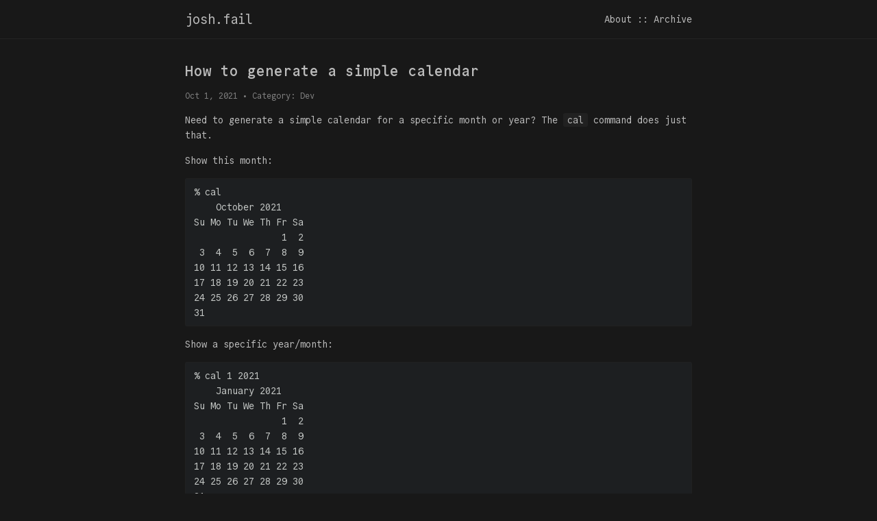

--- FILE ---
content_type: text/html; charset=utf-8
request_url: https://josh.fail/2021/generating-a-simple-calendar/
body_size: 1631
content:
<!DOCTYPE html>
<html lang="en" data-color-mode="dark" data-env="production">
  <head>
  <meta charset="utf-8">
  <meta http-equiv="X-UA-Compatible" content="IE=edge">
  <meta name="viewport" content="width=device-width, initial-scale=1">
  <meta name="description" content="Need to generate a simple calendar for a specific month or year? The cal command does just that.">
  <meta name="og:description" content="Need to generate a simple calendar for a specific month or year? The cal command does just that.">
  <link rel="me" href="https://github.com/itspriddle">
  <link rel="author" type="text/plain" href="https://josh.fail/humans.txt">
  <link rel="canonical" href="https://josh.fail/2021/generating-a-simple-calendar/">

  <title>How to generate a simple calendar — josh.fail</title>

  <meta property="og:locale" content="en" />
  <meta property="og:url" content="https://josh.fail/2021/generating-a-simple-calendar/" />
  <meta property="og:site_name" content="josh.fail" />
  <meta property="og:title" content="How to generate a simple calendar — josh.fail" />
  <meta name="author" content="Joshua Priddle" />
  <meta property="og:type" content="article" />
  <meta property="article:published_time" content="2021-10-01T00:00:00-04:00" />

  
  

  <link type="application/atom+xml" rel="alternate" href="https://josh.fail/feed.xml" title="josh.fail" />

  <link rel="stylesheet" href="/stylesheets/main.css?1759807808">
</head>


  <body>
    <header class="site-header">
  <div class="wrapper">
    <a class="site-title" href="/" title="josh.fail">
      josh.fail
    </a>

    <nav class="site-nav">
      <a class="page-link" href="/about/">About</a>
      ::
      <a class="page-link" href="/archive/">Archive</a>
    </nav>
  </div>
</header>


    <main class="page-content" aria-label="Content">
      <div class="wrapper">
        



<article class="post">

  <header class="post-header">
    <h1 class="post-title">
      
        How to generate a simple calendar
      
    </h1>

    <p class="post-meta">
      
        Oct 1, 2021
      

      


      
      • Category: <a href="/dev/">Dev</a>

      <!--
      <span class="github-post-links">
        •
        <a href="https://github.com/itspriddle/josh.fail/blob/gh-pages/_posts/2021/2021-10-01-generating-a-simple-calendar.md">View on GitHub</a>
        •
        <a href="https://github.com/itspriddle/josh.fail/raw/gh-pages/_posts/2021/2021-10-01-generating-a-simple-calendar.md">View Raw</a>
      </span>
      -->
      
    </p>
  </header>

  <div class="post-content">
    
    
    
    
    <p>Need to generate a simple calendar for a specific month or year? The <code class="language-plaintext highlighter-rouge">cal</code>
command does just that.</p>

<p>Show this month:</p>

<div class="language-plaintext highlighter-rouge"><div class="highlight"><pre class="highlight"><code>% cal
    October 2021
Su Mo Tu We Th Fr Sa
                1  2
 3  4  5  6  7  8  9
10 11 12 13 14 15 16
17 18 19 20 21 22 23
24 25 26 27 28 29 30
31
</code></pre></div></div>

<p>Show a specific year/month:</p>

<div class="language-plaintext highlighter-rouge"><div class="highlight"><pre class="highlight"><code>% cal 1 2021
    January 2021
Su Mo Tu We Th Fr Sa
                1  2
 3  4  5  6  7  8  9
10 11 12 13 14 15 16
17 18 19 20 21 22 23
24 25 26 27 28 29 30
31
</code></pre></div></div>

<p>Show a full year:</p>

<div class="language-plaintext highlighter-rouge"><div class="highlight"><pre class="highlight"><code>% cal 2021
                            2021
      January               February               March
Su Mo Tu We Th Fr Sa  Su Mo Tu We Th Fr Sa  Su Mo Tu We Th Fr Sa
                1  2      1  2  3  4  5  6      1  2  3  4  5  6
 3  4  5  6  7  8  9   7  8  9 10 11 12 13   7  8  9 10 11 12 13
10 11 12 13 14 15 16  14 15 16 17 18 19 20  14 15 16 17 18 19 20
17 18 19 20 21 22 23  21 22 23 24 25 26 27  21 22 23 24 25 26 27
24 25 26 27 28 29 30  28                    28 29 30 31
31

       April                  May                   June
Su Mo Tu We Th Fr Sa  Su Mo Tu We Th Fr Sa  Su Mo Tu We Th Fr Sa
             1  2  3                     1         1  2  3  4  5
 4  5  6  7  8  9 10   2  3  4  5  6  7  8   6  7  8  9 10 11 12
11 12 13 14 15 16 17   9 10 11 12 13 14 15  13 14 15 16 17 18 19
18 19 20 21 22 23 24  16 17 18 19 20 21 22  20 21 22 23 24 25 26
25 26 27 28 29 30     23 24 25 26 27 28 29  27 28 29 30
                      30 31

        July                 August              September
Su Mo Tu We Th Fr Sa  Su Mo Tu We Th Fr Sa  Su Mo Tu We Th Fr Sa
             1  2  3   1  2  3  4  5  6  7            1  2  3  4
 4  5  6  7  8  9 10   8  9 10 11 12 13 14   5  6  7  8  9 10 11
11 12 13 14 15 16 17  15 16 17 18 19 20 21  12 13 14 15 16 17 18
18 19 20 21 22 23 24  22 23 24 25 26 27 28  19 20 21 22 23 24 25
25 26 27 28 29 30 31  29 30 31              26 27 28 29 30


      October               November              December
Su Mo Tu We Th Fr Sa  Su Mo Tu We Th Fr Sa  Su Mo Tu We Th Fr Sa
                1  2      1  2  3  4  5  6            1  2  3  4
 3  4  5  6  7  8  9   7  8  9 10 11 12 13   5  6  7  8  9 10 11
10 11 12 13 14 15 16  14 15 16 17 18 19 20  12 13 14 15 16 17 18
17 18 19 20 21 22 23  21 22 23 24 25 26 27  19 20 21 22 23 24 25
24 25 26 27 28 29 30  28 29 30              26 27 28 29 30 31
31
</code></pre></div></div>

    
  </div>

</article>


      </div>
    </main>

    <footer class="site-footer">
  <div class="wrapper">
    <div class="footer-col-wrapper">
      <div class="footer-col">
        <a href="https://josh.fail" title="josh.fail">josh.fail</a>
        by <span class="color-mode-toggle">Joshua Priddle</span>
      </div>
    </div>
  </div>
</footer>

<script>
  const ColorScheme = {
    currentMode: () => {
      return document.documentElement.getAttribute('data-color-mode');
    },
    setMode: (mode) => {
      document.documentElement.setAttribute('data-color-mode', mode);

      localStorage.setItem('color-mode', mode);
    },
    toggleMode: () => {
      const currentMode = ColorScheme.currentMode();
      const nextMode = currentMode === 'light' ? 'dark' : 'light';
      ColorScheme.setMode(nextMode);
    },
    hotkeyHandler: (e) => {
      // ctrl-i to toggle
      if (e.ctrlKey && e.which == 73) {
        ColorScheme.toggleMode();
      }
    },
    toggleColorBtns: () => {
      return document.querySelectorAll('.color-mode-toggle');
    },
    init: () => {
      if (localStorage.getItem('color-mode') === 'light') {
        ColorScheme.setMode('light');
      } else {
        ColorScheme.setMode('dark');
      }

      document.addEventListener("keyup", ColorScheme.hotkeyHandler, false);

      ColorScheme.toggleColorBtns().forEach((btn) => {
        btn.addEventListener("click", ColorScheme.toggleMode, false);
      });
    }
  };

  ColorScheme.init();
</script>

  </body>

</html>
